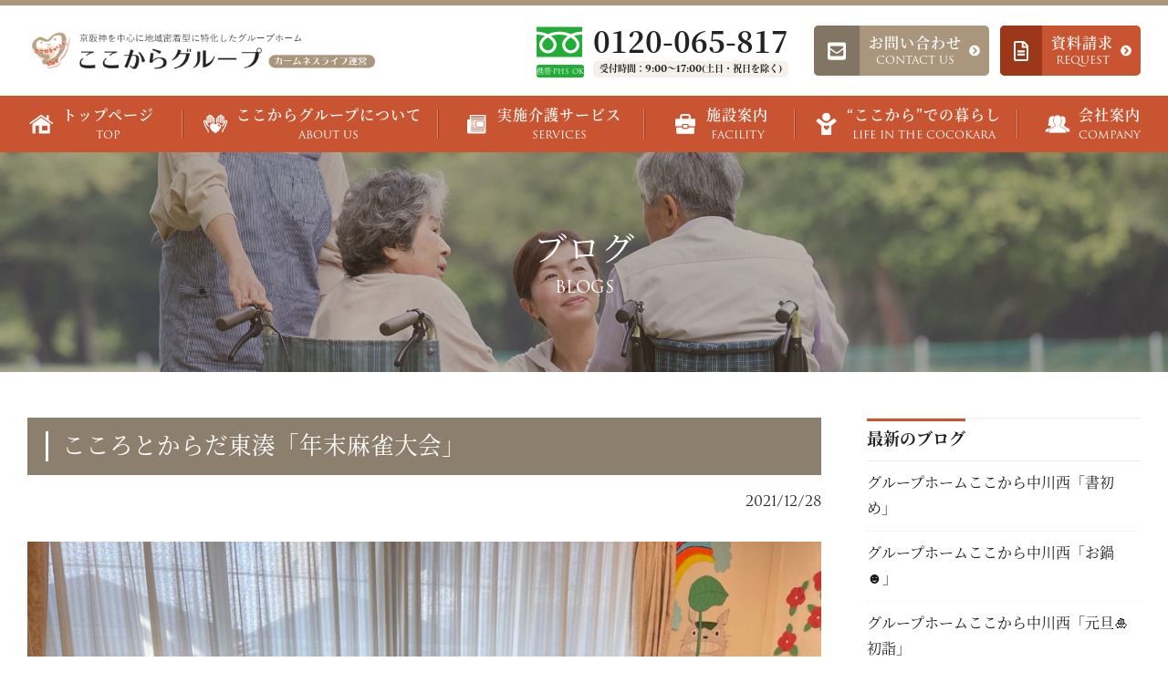

--- FILE ---
content_type: text/html; charset=UTF-8
request_url: http://cocokaragp.com/3026/
body_size: 13248
content:
<!DOCTYPE html>
<html lang="ja">

<head>
    <meta charset="UTF-8">
    <meta http-equiv="X-UA-Compatible" content="IE=edge" />
    <title>こころとからだ東湊「年末麻雀大会」 | 京阪神を中心に認知症専門特化・地域密着・小規模のグループホームを展開｜ここからグループ　カームネスライフ</title>
    <meta name="format-detection" content="telephone=no, email=no, address=no">
    <meta name="viewport" content="width=device-width, initial-scale=1.0">
    <meta name="keywords" content="通いあい、信じあえる「こころ」と、すこやかな「からだ」を大切に、みなさまが集う家＝ホームをめざして。">
    <meta name="description" content="「ここからグループ」は、グループホームをはじめとする各種介護施設を展開しています。京阪神を中心にした皆さまのお近くに、ご安心いただける場所づくりを進めています。">
    <script>
    (function(d) {
        var config = {
                kitId: 'kae4rac',
                scriptTimeout: 3000,
                async: true
            },
            h = d.documentElement,
            t = setTimeout(function() {
                h.className = h.className.replace(/\bwf-loading\b/g, "") + " wf-inactive";
            }, config.scriptTimeout),
            tk = d.createElement("script"),
            f = false,
            s = d.getElementsByTagName("script")[0],
            a;
        h.className += " wf-loading";
        tk.src = 'https://use.typekit.net/' + config.kitId + '.js';
        tk.async = true;
        tk.onload = tk.onreadystatechange = function() {
            a = this.readyState;
            if (f || a && a != "complete" && a != "loaded") return;
            f = true;
            clearTimeout(t);
            try {
                Typekit.load(config)
            } catch (e) {}
        };
        s.parentNode.insertBefore(tk, s)
    })(document);
    </script>
    <meta name='robots' content='max-image-preview:large' />
<link rel="alternate" title="oEmbed (JSON)" type="application/json+oembed" href="http://cocokaragp.com/wp-json/oembed/1.0/embed?url=http%3A%2F%2Fcocokaragp.com%2F3026%2F" />
<link rel="alternate" title="oEmbed (XML)" type="text/xml+oembed" href="http://cocokaragp.com/wp-json/oembed/1.0/embed?url=http%3A%2F%2Fcocokaragp.com%2F3026%2F&#038;format=xml" />
<style id='wp-img-auto-sizes-contain-inline-css' type='text/css'>
img:is([sizes=auto i],[sizes^="auto," i]){contain-intrinsic-size:3000px 1500px}
/*# sourceURL=wp-img-auto-sizes-contain-inline-css */
</style>
<style id='wp-block-library-inline-css' type='text/css'>
:root{--wp-block-synced-color:#7a00df;--wp-block-synced-color--rgb:122,0,223;--wp-bound-block-color:var(--wp-block-synced-color);--wp-editor-canvas-background:#ddd;--wp-admin-theme-color:#007cba;--wp-admin-theme-color--rgb:0,124,186;--wp-admin-theme-color-darker-10:#006ba1;--wp-admin-theme-color-darker-10--rgb:0,107,160.5;--wp-admin-theme-color-darker-20:#005a87;--wp-admin-theme-color-darker-20--rgb:0,90,135;--wp-admin-border-width-focus:2px}@media (min-resolution:192dpi){:root{--wp-admin-border-width-focus:1.5px}}.wp-element-button{cursor:pointer}:root .has-very-light-gray-background-color{background-color:#eee}:root .has-very-dark-gray-background-color{background-color:#313131}:root .has-very-light-gray-color{color:#eee}:root .has-very-dark-gray-color{color:#313131}:root .has-vivid-green-cyan-to-vivid-cyan-blue-gradient-background{background:linear-gradient(135deg,#00d084,#0693e3)}:root .has-purple-crush-gradient-background{background:linear-gradient(135deg,#34e2e4,#4721fb 50%,#ab1dfe)}:root .has-hazy-dawn-gradient-background{background:linear-gradient(135deg,#faaca8,#dad0ec)}:root .has-subdued-olive-gradient-background{background:linear-gradient(135deg,#fafae1,#67a671)}:root .has-atomic-cream-gradient-background{background:linear-gradient(135deg,#fdd79a,#004a59)}:root .has-nightshade-gradient-background{background:linear-gradient(135deg,#330968,#31cdcf)}:root .has-midnight-gradient-background{background:linear-gradient(135deg,#020381,#2874fc)}:root{--wp--preset--font-size--normal:16px;--wp--preset--font-size--huge:42px}.has-regular-font-size{font-size:1em}.has-larger-font-size{font-size:2.625em}.has-normal-font-size{font-size:var(--wp--preset--font-size--normal)}.has-huge-font-size{font-size:var(--wp--preset--font-size--huge)}.has-text-align-center{text-align:center}.has-text-align-left{text-align:left}.has-text-align-right{text-align:right}.has-fit-text{white-space:nowrap!important}#end-resizable-editor-section{display:none}.aligncenter{clear:both}.items-justified-left{justify-content:flex-start}.items-justified-center{justify-content:center}.items-justified-right{justify-content:flex-end}.items-justified-space-between{justify-content:space-between}.screen-reader-text{border:0;clip-path:inset(50%);height:1px;margin:-1px;overflow:hidden;padding:0;position:absolute;width:1px;word-wrap:normal!important}.screen-reader-text:focus{background-color:#ddd;clip-path:none;color:#444;display:block;font-size:1em;height:auto;left:5px;line-height:normal;padding:15px 23px 14px;text-decoration:none;top:5px;width:auto;z-index:100000}html :where(.has-border-color){border-style:solid}html :where([style*=border-top-color]){border-top-style:solid}html :where([style*=border-right-color]){border-right-style:solid}html :where([style*=border-bottom-color]){border-bottom-style:solid}html :where([style*=border-left-color]){border-left-style:solid}html :where([style*=border-width]){border-style:solid}html :where([style*=border-top-width]){border-top-style:solid}html :where([style*=border-right-width]){border-right-style:solid}html :where([style*=border-bottom-width]){border-bottom-style:solid}html :where([style*=border-left-width]){border-left-style:solid}html :where(img[class*=wp-image-]){height:auto;max-width:100%}:where(figure){margin:0 0 1em}html :where(.is-position-sticky){--wp-admin--admin-bar--position-offset:var(--wp-admin--admin-bar--height,0px)}@media screen and (max-width:600px){html :where(.is-position-sticky){--wp-admin--admin-bar--position-offset:0px}}

/*# sourceURL=wp-block-library-inline-css */
</style><style id='wp-block-image-inline-css' type='text/css'>
.wp-block-image>a,.wp-block-image>figure>a{display:inline-block}.wp-block-image img{box-sizing:border-box;height:auto;max-width:100%;vertical-align:bottom}@media not (prefers-reduced-motion){.wp-block-image img.hide{visibility:hidden}.wp-block-image img.show{animation:show-content-image .4s}}.wp-block-image[style*=border-radius] img,.wp-block-image[style*=border-radius]>a{border-radius:inherit}.wp-block-image.has-custom-border img{box-sizing:border-box}.wp-block-image.aligncenter{text-align:center}.wp-block-image.alignfull>a,.wp-block-image.alignwide>a{width:100%}.wp-block-image.alignfull img,.wp-block-image.alignwide img{height:auto;width:100%}.wp-block-image .aligncenter,.wp-block-image .alignleft,.wp-block-image .alignright,.wp-block-image.aligncenter,.wp-block-image.alignleft,.wp-block-image.alignright{display:table}.wp-block-image .aligncenter>figcaption,.wp-block-image .alignleft>figcaption,.wp-block-image .alignright>figcaption,.wp-block-image.aligncenter>figcaption,.wp-block-image.alignleft>figcaption,.wp-block-image.alignright>figcaption{caption-side:bottom;display:table-caption}.wp-block-image .alignleft{float:left;margin:.5em 1em .5em 0}.wp-block-image .alignright{float:right;margin:.5em 0 .5em 1em}.wp-block-image .aligncenter{margin-left:auto;margin-right:auto}.wp-block-image :where(figcaption){margin-bottom:1em;margin-top:.5em}.wp-block-image.is-style-circle-mask img{border-radius:9999px}@supports ((-webkit-mask-image:none) or (mask-image:none)) or (-webkit-mask-image:none){.wp-block-image.is-style-circle-mask img{border-radius:0;-webkit-mask-image:url('data:image/svg+xml;utf8,<svg viewBox="0 0 100 100" xmlns="http://www.w3.org/2000/svg"><circle cx="50" cy="50" r="50"/></svg>');mask-image:url('data:image/svg+xml;utf8,<svg viewBox="0 0 100 100" xmlns="http://www.w3.org/2000/svg"><circle cx="50" cy="50" r="50"/></svg>');mask-mode:alpha;-webkit-mask-position:center;mask-position:center;-webkit-mask-repeat:no-repeat;mask-repeat:no-repeat;-webkit-mask-size:contain;mask-size:contain}}:root :where(.wp-block-image.is-style-rounded img,.wp-block-image .is-style-rounded img){border-radius:9999px}.wp-block-image figure{margin:0}.wp-lightbox-container{display:flex;flex-direction:column;position:relative}.wp-lightbox-container img{cursor:zoom-in}.wp-lightbox-container img:hover+button{opacity:1}.wp-lightbox-container button{align-items:center;backdrop-filter:blur(16px) saturate(180%);background-color:#5a5a5a40;border:none;border-radius:4px;cursor:zoom-in;display:flex;height:20px;justify-content:center;opacity:0;padding:0;position:absolute;right:16px;text-align:center;top:16px;width:20px;z-index:100}@media not (prefers-reduced-motion){.wp-lightbox-container button{transition:opacity .2s ease}}.wp-lightbox-container button:focus-visible{outline:3px auto #5a5a5a40;outline:3px auto -webkit-focus-ring-color;outline-offset:3px}.wp-lightbox-container button:hover{cursor:pointer;opacity:1}.wp-lightbox-container button:focus{opacity:1}.wp-lightbox-container button:focus,.wp-lightbox-container button:hover,.wp-lightbox-container button:not(:hover):not(:active):not(.has-background){background-color:#5a5a5a40;border:none}.wp-lightbox-overlay{box-sizing:border-box;cursor:zoom-out;height:100vh;left:0;overflow:hidden;position:fixed;top:0;visibility:hidden;width:100%;z-index:100000}.wp-lightbox-overlay .close-button{align-items:center;cursor:pointer;display:flex;justify-content:center;min-height:40px;min-width:40px;padding:0;position:absolute;right:calc(env(safe-area-inset-right) + 16px);top:calc(env(safe-area-inset-top) + 16px);z-index:5000000}.wp-lightbox-overlay .close-button:focus,.wp-lightbox-overlay .close-button:hover,.wp-lightbox-overlay .close-button:not(:hover):not(:active):not(.has-background){background:none;border:none}.wp-lightbox-overlay .lightbox-image-container{height:var(--wp--lightbox-container-height);left:50%;overflow:hidden;position:absolute;top:50%;transform:translate(-50%,-50%);transform-origin:top left;width:var(--wp--lightbox-container-width);z-index:9999999999}.wp-lightbox-overlay .wp-block-image{align-items:center;box-sizing:border-box;display:flex;height:100%;justify-content:center;margin:0;position:relative;transform-origin:0 0;width:100%;z-index:3000000}.wp-lightbox-overlay .wp-block-image img{height:var(--wp--lightbox-image-height);min-height:var(--wp--lightbox-image-height);min-width:var(--wp--lightbox-image-width);width:var(--wp--lightbox-image-width)}.wp-lightbox-overlay .wp-block-image figcaption{display:none}.wp-lightbox-overlay button{background:none;border:none}.wp-lightbox-overlay .scrim{background-color:#fff;height:100%;opacity:.9;position:absolute;width:100%;z-index:2000000}.wp-lightbox-overlay.active{visibility:visible}@media not (prefers-reduced-motion){.wp-lightbox-overlay.active{animation:turn-on-visibility .25s both}.wp-lightbox-overlay.active img{animation:turn-on-visibility .35s both}.wp-lightbox-overlay.show-closing-animation:not(.active){animation:turn-off-visibility .35s both}.wp-lightbox-overlay.show-closing-animation:not(.active) img{animation:turn-off-visibility .25s both}.wp-lightbox-overlay.zoom.active{animation:none;opacity:1;visibility:visible}.wp-lightbox-overlay.zoom.active .lightbox-image-container{animation:lightbox-zoom-in .4s}.wp-lightbox-overlay.zoom.active .lightbox-image-container img{animation:none}.wp-lightbox-overlay.zoom.active .scrim{animation:turn-on-visibility .4s forwards}.wp-lightbox-overlay.zoom.show-closing-animation:not(.active){animation:none}.wp-lightbox-overlay.zoom.show-closing-animation:not(.active) .lightbox-image-container{animation:lightbox-zoom-out .4s}.wp-lightbox-overlay.zoom.show-closing-animation:not(.active) .lightbox-image-container img{animation:none}.wp-lightbox-overlay.zoom.show-closing-animation:not(.active) .scrim{animation:turn-off-visibility .4s forwards}}@keyframes show-content-image{0%{visibility:hidden}99%{visibility:hidden}to{visibility:visible}}@keyframes turn-on-visibility{0%{opacity:0}to{opacity:1}}@keyframes turn-off-visibility{0%{opacity:1;visibility:visible}99%{opacity:0;visibility:visible}to{opacity:0;visibility:hidden}}@keyframes lightbox-zoom-in{0%{transform:translate(calc((-100vw + var(--wp--lightbox-scrollbar-width))/2 + var(--wp--lightbox-initial-left-position)),calc(-50vh + var(--wp--lightbox-initial-top-position))) scale(var(--wp--lightbox-scale))}to{transform:translate(-50%,-50%) scale(1)}}@keyframes lightbox-zoom-out{0%{transform:translate(-50%,-50%) scale(1);visibility:visible}99%{visibility:visible}to{transform:translate(calc((-100vw + var(--wp--lightbox-scrollbar-width))/2 + var(--wp--lightbox-initial-left-position)),calc(-50vh + var(--wp--lightbox-initial-top-position))) scale(var(--wp--lightbox-scale));visibility:hidden}}
/*# sourceURL=http://cocokaragp.com/wp-includes/blocks/image/style.min.css */
</style>
<style id='wp-block-paragraph-inline-css' type='text/css'>
.is-small-text{font-size:.875em}.is-regular-text{font-size:1em}.is-large-text{font-size:2.25em}.is-larger-text{font-size:3em}.has-drop-cap:not(:focus):first-letter{float:left;font-size:8.4em;font-style:normal;font-weight:100;line-height:.68;margin:.05em .1em 0 0;text-transform:uppercase}body.rtl .has-drop-cap:not(:focus):first-letter{float:none;margin-left:.1em}p.has-drop-cap.has-background{overflow:hidden}:root :where(p.has-background){padding:1.25em 2.375em}:where(p.has-text-color:not(.has-link-color)) a{color:inherit}p.has-text-align-left[style*="writing-mode:vertical-lr"],p.has-text-align-right[style*="writing-mode:vertical-rl"]{rotate:180deg}
/*# sourceURL=http://cocokaragp.com/wp-includes/blocks/paragraph/style.min.css */
</style>
<style id='global-styles-inline-css' type='text/css'>
:root{--wp--preset--aspect-ratio--square: 1;--wp--preset--aspect-ratio--4-3: 4/3;--wp--preset--aspect-ratio--3-4: 3/4;--wp--preset--aspect-ratio--3-2: 3/2;--wp--preset--aspect-ratio--2-3: 2/3;--wp--preset--aspect-ratio--16-9: 16/9;--wp--preset--aspect-ratio--9-16: 9/16;--wp--preset--color--black: #000000;--wp--preset--color--cyan-bluish-gray: #abb8c3;--wp--preset--color--white: #ffffff;--wp--preset--color--pale-pink: #f78da7;--wp--preset--color--vivid-red: #cf2e2e;--wp--preset--color--luminous-vivid-orange: #ff6900;--wp--preset--color--luminous-vivid-amber: #fcb900;--wp--preset--color--light-green-cyan: #7bdcb5;--wp--preset--color--vivid-green-cyan: #00d084;--wp--preset--color--pale-cyan-blue: #8ed1fc;--wp--preset--color--vivid-cyan-blue: #0693e3;--wp--preset--color--vivid-purple: #9b51e0;--wp--preset--gradient--vivid-cyan-blue-to-vivid-purple: linear-gradient(135deg,rgb(6,147,227) 0%,rgb(155,81,224) 100%);--wp--preset--gradient--light-green-cyan-to-vivid-green-cyan: linear-gradient(135deg,rgb(122,220,180) 0%,rgb(0,208,130) 100%);--wp--preset--gradient--luminous-vivid-amber-to-luminous-vivid-orange: linear-gradient(135deg,rgb(252,185,0) 0%,rgb(255,105,0) 100%);--wp--preset--gradient--luminous-vivid-orange-to-vivid-red: linear-gradient(135deg,rgb(255,105,0) 0%,rgb(207,46,46) 100%);--wp--preset--gradient--very-light-gray-to-cyan-bluish-gray: linear-gradient(135deg,rgb(238,238,238) 0%,rgb(169,184,195) 100%);--wp--preset--gradient--cool-to-warm-spectrum: linear-gradient(135deg,rgb(74,234,220) 0%,rgb(151,120,209) 20%,rgb(207,42,186) 40%,rgb(238,44,130) 60%,rgb(251,105,98) 80%,rgb(254,248,76) 100%);--wp--preset--gradient--blush-light-purple: linear-gradient(135deg,rgb(255,206,236) 0%,rgb(152,150,240) 100%);--wp--preset--gradient--blush-bordeaux: linear-gradient(135deg,rgb(254,205,165) 0%,rgb(254,45,45) 50%,rgb(107,0,62) 100%);--wp--preset--gradient--luminous-dusk: linear-gradient(135deg,rgb(255,203,112) 0%,rgb(199,81,192) 50%,rgb(65,88,208) 100%);--wp--preset--gradient--pale-ocean: linear-gradient(135deg,rgb(255,245,203) 0%,rgb(182,227,212) 50%,rgb(51,167,181) 100%);--wp--preset--gradient--electric-grass: linear-gradient(135deg,rgb(202,248,128) 0%,rgb(113,206,126) 100%);--wp--preset--gradient--midnight: linear-gradient(135deg,rgb(2,3,129) 0%,rgb(40,116,252) 100%);--wp--preset--font-size--small: 13px;--wp--preset--font-size--medium: 20px;--wp--preset--font-size--large: 36px;--wp--preset--font-size--x-large: 42px;--wp--preset--spacing--20: 0.44rem;--wp--preset--spacing--30: 0.67rem;--wp--preset--spacing--40: 1rem;--wp--preset--spacing--50: 1.5rem;--wp--preset--spacing--60: 2.25rem;--wp--preset--spacing--70: 3.38rem;--wp--preset--spacing--80: 5.06rem;--wp--preset--shadow--natural: 6px 6px 9px rgba(0, 0, 0, 0.2);--wp--preset--shadow--deep: 12px 12px 50px rgba(0, 0, 0, 0.4);--wp--preset--shadow--sharp: 6px 6px 0px rgba(0, 0, 0, 0.2);--wp--preset--shadow--outlined: 6px 6px 0px -3px rgb(255, 255, 255), 6px 6px rgb(0, 0, 0);--wp--preset--shadow--crisp: 6px 6px 0px rgb(0, 0, 0);}:where(.is-layout-flex){gap: 0.5em;}:where(.is-layout-grid){gap: 0.5em;}body .is-layout-flex{display: flex;}.is-layout-flex{flex-wrap: wrap;align-items: center;}.is-layout-flex > :is(*, div){margin: 0;}body .is-layout-grid{display: grid;}.is-layout-grid > :is(*, div){margin: 0;}:where(.wp-block-columns.is-layout-flex){gap: 2em;}:where(.wp-block-columns.is-layout-grid){gap: 2em;}:where(.wp-block-post-template.is-layout-flex){gap: 1.25em;}:where(.wp-block-post-template.is-layout-grid){gap: 1.25em;}.has-black-color{color: var(--wp--preset--color--black) !important;}.has-cyan-bluish-gray-color{color: var(--wp--preset--color--cyan-bluish-gray) !important;}.has-white-color{color: var(--wp--preset--color--white) !important;}.has-pale-pink-color{color: var(--wp--preset--color--pale-pink) !important;}.has-vivid-red-color{color: var(--wp--preset--color--vivid-red) !important;}.has-luminous-vivid-orange-color{color: var(--wp--preset--color--luminous-vivid-orange) !important;}.has-luminous-vivid-amber-color{color: var(--wp--preset--color--luminous-vivid-amber) !important;}.has-light-green-cyan-color{color: var(--wp--preset--color--light-green-cyan) !important;}.has-vivid-green-cyan-color{color: var(--wp--preset--color--vivid-green-cyan) !important;}.has-pale-cyan-blue-color{color: var(--wp--preset--color--pale-cyan-blue) !important;}.has-vivid-cyan-blue-color{color: var(--wp--preset--color--vivid-cyan-blue) !important;}.has-vivid-purple-color{color: var(--wp--preset--color--vivid-purple) !important;}.has-black-background-color{background-color: var(--wp--preset--color--black) !important;}.has-cyan-bluish-gray-background-color{background-color: var(--wp--preset--color--cyan-bluish-gray) !important;}.has-white-background-color{background-color: var(--wp--preset--color--white) !important;}.has-pale-pink-background-color{background-color: var(--wp--preset--color--pale-pink) !important;}.has-vivid-red-background-color{background-color: var(--wp--preset--color--vivid-red) !important;}.has-luminous-vivid-orange-background-color{background-color: var(--wp--preset--color--luminous-vivid-orange) !important;}.has-luminous-vivid-amber-background-color{background-color: var(--wp--preset--color--luminous-vivid-amber) !important;}.has-light-green-cyan-background-color{background-color: var(--wp--preset--color--light-green-cyan) !important;}.has-vivid-green-cyan-background-color{background-color: var(--wp--preset--color--vivid-green-cyan) !important;}.has-pale-cyan-blue-background-color{background-color: var(--wp--preset--color--pale-cyan-blue) !important;}.has-vivid-cyan-blue-background-color{background-color: var(--wp--preset--color--vivid-cyan-blue) !important;}.has-vivid-purple-background-color{background-color: var(--wp--preset--color--vivid-purple) !important;}.has-black-border-color{border-color: var(--wp--preset--color--black) !important;}.has-cyan-bluish-gray-border-color{border-color: var(--wp--preset--color--cyan-bluish-gray) !important;}.has-white-border-color{border-color: var(--wp--preset--color--white) !important;}.has-pale-pink-border-color{border-color: var(--wp--preset--color--pale-pink) !important;}.has-vivid-red-border-color{border-color: var(--wp--preset--color--vivid-red) !important;}.has-luminous-vivid-orange-border-color{border-color: var(--wp--preset--color--luminous-vivid-orange) !important;}.has-luminous-vivid-amber-border-color{border-color: var(--wp--preset--color--luminous-vivid-amber) !important;}.has-light-green-cyan-border-color{border-color: var(--wp--preset--color--light-green-cyan) !important;}.has-vivid-green-cyan-border-color{border-color: var(--wp--preset--color--vivid-green-cyan) !important;}.has-pale-cyan-blue-border-color{border-color: var(--wp--preset--color--pale-cyan-blue) !important;}.has-vivid-cyan-blue-border-color{border-color: var(--wp--preset--color--vivid-cyan-blue) !important;}.has-vivid-purple-border-color{border-color: var(--wp--preset--color--vivid-purple) !important;}.has-vivid-cyan-blue-to-vivid-purple-gradient-background{background: var(--wp--preset--gradient--vivid-cyan-blue-to-vivid-purple) !important;}.has-light-green-cyan-to-vivid-green-cyan-gradient-background{background: var(--wp--preset--gradient--light-green-cyan-to-vivid-green-cyan) !important;}.has-luminous-vivid-amber-to-luminous-vivid-orange-gradient-background{background: var(--wp--preset--gradient--luminous-vivid-amber-to-luminous-vivid-orange) !important;}.has-luminous-vivid-orange-to-vivid-red-gradient-background{background: var(--wp--preset--gradient--luminous-vivid-orange-to-vivid-red) !important;}.has-very-light-gray-to-cyan-bluish-gray-gradient-background{background: var(--wp--preset--gradient--very-light-gray-to-cyan-bluish-gray) !important;}.has-cool-to-warm-spectrum-gradient-background{background: var(--wp--preset--gradient--cool-to-warm-spectrum) !important;}.has-blush-light-purple-gradient-background{background: var(--wp--preset--gradient--blush-light-purple) !important;}.has-blush-bordeaux-gradient-background{background: var(--wp--preset--gradient--blush-bordeaux) !important;}.has-luminous-dusk-gradient-background{background: var(--wp--preset--gradient--luminous-dusk) !important;}.has-pale-ocean-gradient-background{background: var(--wp--preset--gradient--pale-ocean) !important;}.has-electric-grass-gradient-background{background: var(--wp--preset--gradient--electric-grass) !important;}.has-midnight-gradient-background{background: var(--wp--preset--gradient--midnight) !important;}.has-small-font-size{font-size: var(--wp--preset--font-size--small) !important;}.has-medium-font-size{font-size: var(--wp--preset--font-size--medium) !important;}.has-large-font-size{font-size: var(--wp--preset--font-size--large) !important;}.has-x-large-font-size{font-size: var(--wp--preset--font-size--x-large) !important;}
/*# sourceURL=global-styles-inline-css */
</style>

<style id='classic-theme-styles-inline-css' type='text/css'>
/*! This file is auto-generated */
.wp-block-button__link{color:#fff;background-color:#32373c;border-radius:9999px;box-shadow:none;text-decoration:none;padding:calc(.667em + 2px) calc(1.333em + 2px);font-size:1.125em}.wp-block-file__button{background:#32373c;color:#fff;text-decoration:none}
/*# sourceURL=/wp-includes/css/classic-themes.min.css */
</style>
<link rel='stylesheet' id='index-style-css' href='http://cocokaragp.com/wp-content/themes/cocokara-2020/style.css?ver=20260125193935' type='text/css' media='all' />
<script type="text/javascript" src="http://cocokaragp.com/wp-content/themes/cocokara-2020/js/jquery-3.4.1.min.js?ver=3.4.1" id="jquery-lib-js"></script>
<link rel="canonical" href="http://cocokaragp.com/3026/" />
<link rel="icon" href="http://cocokaragp.com/wp-content/uploads/2020/05/cropped-favicon-32x32.png" sizes="32x32" />
<link rel="icon" href="http://cocokaragp.com/wp-content/uploads/2020/05/cropped-favicon-192x192.png" sizes="192x192" />
<link rel="apple-touch-icon" href="http://cocokaragp.com/wp-content/uploads/2020/05/cropped-favicon-180x180.png" />
<meta name="msapplication-TileImage" content="http://cocokaragp.com/wp-content/uploads/2020/05/cropped-favicon-270x270.png" />
</head>

<body class="wp-singular post-template-default single single-post postid-3026 single-format-standard wp-theme-cocokara-2020">
    <input type="checkbox" id="menu-status" name="menu-status" class="menu-status">
    <div class="header">
        <div class="hr"></div>
        <div class="inner">
            <header>
                <div class="logo"><a href="http://cocokaragp.com">
                        <picture>
                            <source media="(max-width:1000px)"
                                srcset="http://cocokaragp.com/wp-content/themes/cocokara-2020/img/logo-sp.png"><img
                                src="http://cocokaragp.com/wp-content/themes/cocokara-2020/img/logo-pc.png"
                                alt="京阪神を中心に認知症専門特化・地域密着・小規模のグループホームを展開｜ここからグループ　カームネスライフ">
                        </picture>
                    </a></div>
                <nav class="special_navs">
                    <ul class="freeline">
                        <li><a href="tel:0120-065-817">
                                <div class="icon"><svg xmlns="http://www.w3.org/2000/svg"
                                        viewBox="0 225.656 595.281 390.578">
                                        <path fill="#23ac38" d="M0,225.656v60.896c46.856,0.071,90.417,9.071,128.043,23.932c7.048,2.785,13.884,5.773,20.505,8.956
		c15.061-7.239,31.274-13.483,48.462-18.57c30.83-9.09,64.772-14.318,100.628-14.318c47.069,0,90.823,9.018,128.596,23.932
		c7.048,2.785,13.888,5.773,20.499,8.956c15.066-7.239,31.279-13.483,48.467-18.57c30.675-9.036,64.427-14.266,100.082-14.318
		v-60.896H0z" />
                                        <path fill="#23ac38" d="M372.736,456.583c0.01,15.385,4.643,29.508,12.626,41.355c7.981,11.818,19.32,21.23,32.572,26.824
		c8.846,3.742,18.53,5.807,28.798,5.816c15.396-0.02,29.527-4.643,41.36-12.629c11.821-7.988,21.23-19.318,26.833-32.578
		c3.736-8.842,5.803-18.525,5.808-28.789c0-7.338-1.528-15.119-4.754-23.266c-3.215-8.146-8.133-16.649-14.724-25.098
		c-12.554-16.15-31.208-32.062-54.527-45.447c-17.876,10.281-33.036,22.003-44.771,34.232c-12.5,12.975-21.073,26.459-25.48,39.008
		C373.946,443.205,372.736,450.054,372.736,456.583z" />
                                        <path fill="#23ac38" d="M519.166,370.402c15.52,16.169,27.309,33.912,34.011,52.846c3.811,10.807,5.924,22.021,5.924,33.336
		c0.014,23.193-7.088,44.912-19.201,62.824c-12.109,17.932-29.229,32.152-49.423,40.699c-13.452,5.693-28.278,8.84-43.743,8.84
		c-23.203,0-44.933-7.088-62.845-19.211c-17.92-12.113-32.142-29.225-40.684-49.414c-5.696-13.457-8.846-28.283-8.841-43.738
		c0-16.979,4.745-33.672,12.887-49.264c8.155-15.626,19.71-30.292,33.939-43.739c7.399-6.974,15.537-13.616,24.327-19.904
		c-5.873-2.152-11.904-4.171-18.099-6.004c-27.339-8.057-57.671-12.752-89.782-12.752c-39.387-0.019-76.104,7.079-107.894,18.747
		c11.615,8.29,22.088,17.253,31.238,26.735c15.511,16.169,27.304,33.912,34.005,52.846c3.816,10.807,5.929,22.021,5.929,33.336
		c0.005,23.193-7.088,44.912-19.206,62.824c-12.113,17.932-29.229,32.152-49.417,40.699c-13.457,5.693-28.283,8.84-43.744,8.84
		c-23.208,0-44.932-7.088-62.844-19.211c-17.925-12.113-32.146-29.225-40.688-49.414c-5.697-13.457-8.841-28.283-8.836-43.738
		c0-16.979,4.74-33.672,12.877-49.264c8.16-15.626,19.714-30.292,33.949-43.739c7.394-6.974,15.531-13.616,24.323-19.904
		c-5.879-2.152-11.9-4.171-18.099-6.004C62.047,329.668,31.91,324.973,0,324.92v291.314H595.28V324.92
		c-39.177,0.053-75.702,7.133-107.347,18.747C499.547,351.957,510.02,360.922,519.166,370.402z" />
                                        <path fill="#23ac38" d="M74.547,456.583c0.01,15.385,4.643,29.508,12.625,41.355c7.982,11.818,19.321,21.23,32.578,26.824
		c8.841,3.742,18.525,5.807,28.798,5.816c15.387-0.02,29.522-4.643,41.355-12.629c11.824-7.988,21.23-19.318,26.832-32.578
		c3.74-8.842,5.808-18.525,5.813-28.789c0-7.338-1.539-15.119-4.755-23.266c-3.219-8.146-8.137-16.649-14.723-25.098
		c-12.559-16.15-31.217-32.062-54.532-45.447c-17.877,10.281-33.035,22.003-44.767,34.232c-12.5,12.975-21.073,26.459-25.479,39.008
		C75.757,443.205,74.547,450.054,74.547,456.583z" />
                                    </svg>
                                    <span>携帯·PHS OK</span>
                                </div>
                                <div class="title"><strong>0120-065-817</strong>
                                    <p>受付時間：9:00～17:00(土日・祝日を除く)</p>
                                </div>
                            </a></li>
                    </ul>
                    <ul class="links">
                        <li><a href="http://cocokaragp.com/contact-us/">
                                <div class="icon"><i class="fas fa-envelope-square"></i></div>
                                <div class="title"><span class="jp">お問い合わせ</span><span class="en">contact us</span>
                                </div>
                                <div class="arrow"><i class="fas fa-chevron-circle-right"></i></div>
                            </a></li>
                        <li><a href="http://cocokaragp.com/request/">
                                <div class="icon"><i class="far fa-file-alt"></i></div>
                                <div class="title"><span class="jp">資料請求</span><span class="en">request</span></div>
                                <div class="arrow"><i class="fas fa-chevron-circle-right"></i></div>
                            </a></li>
                    </ul>
                </nav>
                <div class="sp_tel"><a href="tel:0120-065-817"><i class="fas fa-phone-alt"></i></a></div>
                <label for="menu-status" id="hamburger"><i class="icon-bar"></i><i class="icon-bar"></i><i
                        class="icon-bar"></i></label>
            </header>
            <div class="header_nav">
                <nav class="main_nav"><ul id="menu-main-menu" class="topmenu"><li id="menu-item-19" class="menu-item menu-item-type-custom menu-item-object-custom menu-item-home menu-item-19"><a href="http://cocokaragp.com/"><div><span class="jp">トップページ </span><span class="en">top</span></div></a></li>
<li id="menu-item-20" class="menu-item menu-item-type-post_type menu-item-object-page menu-item-20"><a href="http://cocokaragp.com/about-us/"><div><span class="jp">ここからグループについて</span><span class="en">about us</span></div></a></li>
<li id="menu-item-21" class="menu-item menu-item-type-post_type menu-item-object-page menu-item-21"><a href="http://cocokaragp.com/services/"><div><span class="jp">実施介護サービス</span><span class="en">SERVICEs</span></div></a></li>
<li id="menu-item-22" class="menu-item menu-item-type-custom menu-item-object-custom menu-item-22"><a href="http://cocokaragp.com/facility/"><div><span class="jp"> 施設案内</span><span class="en">facility</span></div></a></li>
<li id="menu-item-23" class="menu-item menu-item-type-post_type menu-item-object-page menu-item-23"><a href="http://cocokaragp.com/life-in-the-cocokara/"><div><span class="jp">&#8220;ここから&#8221;での暮らし</span><span class="en">life in the cocokara</span></div></a></li>
<li id="menu-item-24" class="menu-item menu-item-type-post_type menu-item-object-page menu-item-24"><a href="http://cocokaragp.com/company/"><div><span class="jp">会社案内</span><span class="en">company</span></div></a></li>
</ul></nav>            </div>
        </div>
    </div>
    <div class="page-featured">
    <div class="bg hasbg">
        <picture>
            <source media="(max-width:750px)"
                srcset="http://cocokaragp.com/wp-content/uploads/2020/06/news-1024x160.jpg">
            <img width="2560" height="400" src="http://cocokaragp.com/wp-content/uploads/2020/06/news.jpg">
        </picture>
    </div>
    <div class="inner">
        <hgroup class="page-ttl">
            <h1>ブログ</h1>
            <h2>blogs</h2>
        </hgroup>
    </div>
</div>
<div class="inner">
    <div class="has_sidebar">
        <div class="single-main">
                        <div class="part_ttl">
                <hgroup><h4>こころとからだ東湊「年末麻雀大会」</h4><hgroup>
            </div>
            <div class="single-pubtime">
                2021/12/28            </div>
            <div class="single-para">
                
<figure class="wp-block-image size-large"><img fetchpriority="high" decoding="async" width="1024" height="768" src="http://cocokaragp.com/wp-content/uploads/2021/12/001-2-1024x768.jpg" alt="" class="wp-image-3027" srcset="http://cocokaragp.com/wp-content/uploads/2021/12/001-2-1024x768.jpg 1024w, http://cocokaragp.com/wp-content/uploads/2021/12/001-2-300x225.jpg 300w, http://cocokaragp.com/wp-content/uploads/2021/12/001-2-768x576.jpg 768w, http://cocokaragp.com/wp-content/uploads/2021/12/001-2-1536x1152.jpg 1536w, http://cocokaragp.com/wp-content/uploads/2021/12/001-2-2048x1536.jpg 2048w" sizes="(max-width: 1024px) 100vw, 1024px" /></figure>



<figure class="wp-block-image size-large"><img decoding="async" width="768" height="1024" src="http://cocokaragp.com/wp-content/uploads/2021/12/003-4-768x1024.jpg" alt="" class="wp-image-3028" srcset="http://cocokaragp.com/wp-content/uploads/2021/12/003-4-768x1024.jpg 768w, http://cocokaragp.com/wp-content/uploads/2021/12/003-4-225x300.jpg 225w, http://cocokaragp.com/wp-content/uploads/2021/12/003-4-1152x1536.jpg 1152w, http://cocokaragp.com/wp-content/uploads/2021/12/003-4-1536x2048.jpg 1536w, http://cocokaragp.com/wp-content/uploads/2021/12/003-4-scaled.jpg 1920w" sizes="(max-width: 768px) 100vw, 768px" /></figure>



<figure class="wp-block-image size-large"><img decoding="async" width="768" height="1024" src="http://cocokaragp.com/wp-content/uploads/2021/12/004-2-768x1024.jpg" alt="" class="wp-image-3029" srcset="http://cocokaragp.com/wp-content/uploads/2021/12/004-2-768x1024.jpg 768w, http://cocokaragp.com/wp-content/uploads/2021/12/004-2-225x300.jpg 225w, http://cocokaragp.com/wp-content/uploads/2021/12/004-2-1152x1536.jpg 1152w, http://cocokaragp.com/wp-content/uploads/2021/12/004-2-1536x2048.jpg 1536w, http://cocokaragp.com/wp-content/uploads/2021/12/004-2-scaled.jpg 1920w" sizes="(max-width: 768px) 100vw, 768px" /></figure>



<p></p>



<p>麻雀が好きな入居者様と麻雀大会を開催しました。</p>



<p>お二人とも、若いころはよく打っていたと豪語されるだけあって、</p>



<p>打ち筋がとても上手で、白熱した対戦となりました。</p>
            </div>
            <div class="post-link">
                <div class="pre_post">
                    <a href="http://cocokaragp.com/3200/" rel="next">グループホームここから中川西「新年あけましておめでとうございます。」</a>                </div>
                <div class="next-post">
                    <a href="http://cocokaragp.com/3019/" rel="prev">グループホームここから百舌鳥西之町「二人仲良く」</a>                </div>
            </div>
                    </div>
        <aside><div class="item">
    <h3 class="sidebar_ttl">最新のブログ</h3>
    <ul><li><a class="" href="http://cocokaragp.com/12007/">グループホームここから中川西「書初め」</a></li><li><a class="" href="http://cocokaragp.com/12002/">グループホームここから中川西「お鍋☻」</a></li><li><a class="" href="http://cocokaragp.com/11995/">グループホームここから中川西「元旦🎍初詣」</a></li><li><a class="" href="http://cocokaragp.com/11986/">2026年元旦　加島Ⅱ</a></li><li><a class="" href="http://cocokaragp.com/11982/">グループホームここから中川西「2026年✨」</a></li></ul></div>    <div class="item">
        <h3 class="sidebar_ttl">カレンダー</h3>
        <div class="choose-date"><table id="wp-calendar" class="wp-calendar-table">
	<caption>2025年1月</caption>
	<thead>
	<tr>
		<th scope="col" aria-label="月曜日">月</th>
		<th scope="col" aria-label="火曜日">火</th>
		<th scope="col" aria-label="水曜日">水</th>
		<th scope="col" aria-label="木曜日">木</th>
		<th scope="col" aria-label="金曜日">金</th>
		<th scope="col" aria-label="土曜日">土</th>
		<th scope="col" aria-label="日曜日">日</th>
	</tr>
	</thead>
	<tbody>
	<tr>
		<td colspan="2" class="pad">&nbsp;</td><td><a href="http://cocokaragp.com/date/2026/01/01/" aria-label="2025年12月31日 に投稿を公開">1</a></td><td><a href="http://cocokaragp.com/date/2026/01/02/" aria-label="2026年1月1日 に投稿を公開">2</a></td><td>3</td><td>4</td><td>5</td>
	</tr>
	<tr>
		<td>6</td><td>7</td><td>8</td><td>9</td><td>10</td><td>11</td><td>12</td>
	</tr>
	<tr>
		<td>13</td><td>14</td><td>15</td><td>16</td><td>17</td><td>18</td><td>19</td>
	</tr>
	<tr>
		<td>20</td><td>21</td><td>22</td><td>23</td><td>24</td><td id="today">25</td><td>26</td>
	</tr>
	<tr>
		<td>27</td><td>28</td><td>29</td><td>30</td><td>31</td>
		<td class="pad" colspan="2">&nbsp;</td>
	</tr>
	</tbody>
	</table><nav aria-label="前と次の月" class="wp-calendar-nav">
		<span class="wp-calendar-nav-prev"><a href="http://cocokaragp.com/date/2025/12/">&laquo; 12月</a></span>
		<span class="pad">&nbsp;</span>
		<span class="wp-calendar-nav-next">&nbsp;</span>
	</nav><select name=""
                id="archive_year">	<option value='http://cocokaragp.com/date/2026/'> 2026 &nbsp;(5)</option>
	<option value='http://cocokaragp.com/date/2025/'> 2025 &nbsp;(48)</option>
	<option value='http://cocokaragp.com/date/2024/'> 2024 &nbsp;(163)</option>
	<option value='http://cocokaragp.com/date/2023/'> 2023 &nbsp;(502)</option>
	<option value='http://cocokaragp.com/date/2022/'> 2022 &nbsp;(437)</option>
	<option value='http://cocokaragp.com/date/2021/'> 2021 &nbsp;(384)</option>
	<option value='http://cocokaragp.com/date/2020/'> 2020 &nbsp;(35)</option>
</select>
        </div>
    </div>
    <div class="item">
        <h3 class="sidebar_ttl">カテゴリー</h3>
        <ul>            <li><a href="http://cocokaragp.com/topics/%e3%81%93%e3%81%93%e3%81%8b%e3%82%89%e5%a0%ba%e3%81%9f%e3%82%93%e3%81%bd%e3%81%bd%e6%9d%91/">ここから堺たんぽぽ村</a></li>
                        <li><a href="http://cocokaragp.com/topics/%e3%82%b0%e3%83%ab%e3%83%bc%e3%83%97%e3%83%9b%e3%83%bc%e3%83%a0%e3%81%a7%e3%81%ae%e4%b8%80%e6%97%a5/">グループホームでの一日</a></li>
                        <li><a href="http://cocokaragp.com/topics/%e5%b0%8f%e8%a6%8f%e6%a8%a1%e5%a4%9a%e6%a9%9f%e8%83%bd%e5%9e%8b%e5%b1%85%e5%ae%85%e4%bb%8b%e8%ad%b7%e3%81%a7%e3%81%ae%e4%b8%80%e6%97%a5/">小規模多機能型居宅介護での一日</a></li>
                        <li><a href="http://cocokaragp.com/topics/%e3%81%93%e3%81%93%e3%82%8d%e3%81%a8%e3%81%8b%e3%82%89%e3%81%a0%e6%9d%b1%e6%b9%8a/">こころとからだ東湊</a></li>
                        <li><a href="http://cocokaragp.com/topics/%e9%a3%9f%e4%ba%8b/">食事</a></li>
                        <li><a href="http://cocokaragp.com/topics/%e3%81%93%e3%81%93%e3%81%8b%e3%82%89%e6%96%b0%e6%a3%ae%e5%85%ac%e5%9c%92/">ここから新森公園</a></li>
                        <li><a href="http://cocokaragp.com/topics/%e3%81%93%e3%81%93%e3%81%8b%e3%82%89%e8%a5%bf%e6%b7%a1%e8%b7%af/">ここから西淡路</a></li>
                        <li><a href="http://cocokaragp.com/topics/%e3%81%93%e3%81%93%e3%81%8b%e3%82%89%e5%8a%a0%e5%b3%b6ii/">ここから加島II</a></li>
                        <li><a href="http://cocokaragp.com/topics/%e8%b6%a3%e5%91%b3%e3%83%bb%e6%89%8b%e8%8a%b8/">趣味・手芸</a></li>
                        <li><a href="http://cocokaragp.com/topics/%e3%81%93%e3%81%93%e3%81%8b%e3%82%89%e4%b8%ad%e5%b7%9d%e8%a5%bf/">ここから中川西</a></li>
                        <li><a href="http://cocokaragp.com/topics/%e5%ad%a3%e7%af%80%e3%82%a4%e3%83%99%e3%83%b3%e3%83%88/">季節イベント</a></li>
                        <li><a href="http://cocokaragp.com/topics/%e3%81%93%e3%81%93%e3%81%8b%e3%82%89%e3%81%95%e3%81%8f%e3%82%89%e8%8b%91%e5%8d%97%e8%8c%a8%e6%9c%a8/">ここからさくら苑南茨木</a></li>
                        <li><a href="http://cocokaragp.com/topics/%e6%98%bc%e9%a3%9f%e3%82%a4%e3%83%99%e3%83%b3%e3%83%88/">昼食イベント</a></li>
                        <li><a href="http://cocokaragp.com/topics/%e3%81%93%e3%81%93%e3%81%8b%e3%82%89%e4%b8%8a%e6%96%b0%e5%ba%84/">ここから上新庄</a></li>
                        <li><a href="http://cocokaragp.com/topics/%e3%81%93%e3%81%93%e3%81%8b%e3%82%89%e7%99%be%e8%88%8c%e9%b3%a5%e8%a5%bf%e4%b9%8b%e7%94%ba/">ここから百舌鳥西之町</a></li>
                    </ul>
    </div></aside>
    </div>
</div>
<div class="bkt">
    <svg t="1571388690719" class="icon" viewBox="0 0 1024 1024" version="1.1" xmlns="http://www.w3.org/2000/svg"
        p-id="3852" width="200" height="200">
        <path
            d="M997.604 677.888l-431.56-431.56c-0.91-1.023-1.934-2.047-2.844-3.071-28.444-28.445-74.41-28.445-102.855 0L26.396 677.092c-28.444 28.444-28.444 74.41 0 102.855s74.411 28.444 102.856 0l382.293-382.294 383.09 383.09c28.444 28.445 74.41 28.445 102.855 0s28.444-74.41 0.114-102.855z"
            p-id="3853"></path>
    </svg>
</div>
<div class=" footer-fixed">
    <div class="special_navs">
        <ul class="links">
            <li><a href="http://cocokaragp.com/contact-us/">
                    <div class="icon"><i class="fas fa-envelope-square"></i></div>
                    <div class="title"><span class="jp">お問い合わせ</span><span class="en">contact us</span></div>
                    <div class="arrow"><i class="fas fa-chevron-circle-right"></i></div>
                </a></li>
            <li><a href="http://cocokaragp.com/request/">
                    <div class="icon"><i class="far fa-file-alt"></i>
                    </div>
                    <div class="title"><span class="jp">資料請求</span><span class="en">request</span></div>
                    <div class="arrow"><i class="fas fa-chevron-circle-right"></i>
                    </div>
                </a></li>
        </ul>
    </div>
</div><div class="footer-top">
    <div class="inner">
        <nav class="special_navs">
            <ul class="freeline">
                <li><a href="tel:0120-065-817">
                        <div class="icon"><svg xmlns="http://www.w3.org/2000/svg" viewBox="0 225.656 595.281 390.578">
                                <path fill="#23ac38" d="M0,225.656v60.896c46.856,0.071,90.417,9.071,128.043,23.932c7.048,2.785,13.884,5.773,20.505,8.956
		c15.061-7.239,31.274-13.483,48.462-18.57c30.83-9.09,64.772-14.318,100.628-14.318c47.069,0,90.823,9.018,128.596,23.932
		c7.048,2.785,13.888,5.773,20.499,8.956c15.066-7.239,31.279-13.483,48.467-18.57c30.675-9.036,64.427-14.266,100.082-14.318
		v-60.896H0z" />
                                <path fill="#23ac38" d="M372.736,456.583c0.01,15.385,4.643,29.508,12.626,41.355c7.981,11.818,19.32,21.23,32.572,26.824
		c8.846,3.742,18.53,5.807,28.798,5.816c15.396-0.02,29.527-4.643,41.36-12.629c11.821-7.988,21.23-19.318,26.833-32.578
		c3.736-8.842,5.803-18.525,5.808-28.789c0-7.338-1.528-15.119-4.754-23.266c-3.215-8.146-8.133-16.649-14.724-25.098
		c-12.554-16.15-31.208-32.062-54.527-45.447c-17.876,10.281-33.036,22.003-44.771,34.232c-12.5,12.975-21.073,26.459-25.48,39.008
		C373.946,443.205,372.736,450.054,372.736,456.583z" />
                                <path fill="#23ac38" d="M519.166,370.402c15.52,16.169,27.309,33.912,34.011,52.846c3.811,10.807,5.924,22.021,5.924,33.336
		c0.014,23.193-7.088,44.912-19.201,62.824c-12.109,17.932-29.229,32.152-49.423,40.699c-13.452,5.693-28.278,8.84-43.743,8.84
		c-23.203,0-44.933-7.088-62.845-19.211c-17.92-12.113-32.142-29.225-40.684-49.414c-5.696-13.457-8.846-28.283-8.841-43.738
		c0-16.979,4.745-33.672,12.887-49.264c8.155-15.626,19.71-30.292,33.939-43.739c7.399-6.974,15.537-13.616,24.327-19.904
		c-5.873-2.152-11.904-4.171-18.099-6.004c-27.339-8.057-57.671-12.752-89.782-12.752c-39.387-0.019-76.104,7.079-107.894,18.747
		c11.615,8.29,22.088,17.253,31.238,26.735c15.511,16.169,27.304,33.912,34.005,52.846c3.816,10.807,5.929,22.021,5.929,33.336
		c0.005,23.193-7.088,44.912-19.206,62.824c-12.113,17.932-29.229,32.152-49.417,40.699c-13.457,5.693-28.283,8.84-43.744,8.84
		c-23.208,0-44.932-7.088-62.844-19.211c-17.925-12.113-32.146-29.225-40.688-49.414c-5.697-13.457-8.841-28.283-8.836-43.738
		c0-16.979,4.74-33.672,12.877-49.264c8.16-15.626,19.714-30.292,33.949-43.739c7.394-6.974,15.531-13.616,24.323-19.904
		c-5.879-2.152-11.9-4.171-18.099-6.004C62.047,329.668,31.91,324.973,0,324.92v291.314H595.28V324.92
		c-39.177,0.053-75.702,7.133-107.347,18.747C499.547,351.957,510.02,360.922,519.166,370.402z" />
                                <path fill="#23ac38" d="M74.547,456.583c0.01,15.385,4.643,29.508,12.625,41.355c7.982,11.818,19.321,21.23,32.578,26.824
		c8.841,3.742,18.525,5.807,28.798,5.816c15.387-0.02,29.522-4.643,41.355-12.629c11.824-7.988,21.23-19.318,26.832-32.578
		c3.74-8.842,5.808-18.525,5.813-28.789c0-7.338-1.539-15.119-4.755-23.266c-3.219-8.146-8.137-16.649-14.723-25.098
		c-12.559-16.15-31.217-32.062-54.532-45.447c-17.877,10.281-33.035,22.003-44.767,34.232c-12.5,12.975-21.073,26.459-25.479,39.008
		C75.757,443.205,74.547,450.054,74.547,456.583z" />
                            </svg>
                            <span>携帯·PHS OK</span>
                        </div>
                        <div class="title"><strong>0120-065-817</strong>
                            <p>受付時間：10:00～18:00(土日・祝日を除く)</p>
                        </div>
                    </a></li>
            </ul>
            <ul class="links">
                <li><a href="http://cocokaragp.com/contact-us/">
                        <div class="icon"><i class="fas fa-envelope-square"></i></div>
                        <div class="title"><span class="jp">お問い合わせ</span><span class="en">contact us</span>
                        </div>
                        <div class="arrow"><i class="fas fa-chevron-circle-right"></i></div>
                    </a></li>
                <li><a href="http://cocokaragp.com/request/">
                        <div class="icon"><i class="far fa-file-alt"></i></div>
                        <div class="title"><span class="jp">資料請求</span><span class="en">request</span></div>
                        <div class="arrow"><i class="fas fa-chevron-circle-right"></i></div>
                    </a></li>
            </ul>
        </nav>
    </div>
</div>
<footer class="f_main">
    <h2 class="f_logo"><a href="http://cocokaragp.com">
            <picture>
                <source media="(max-width:1000px)" srcset="http://cocokaragp.com/wp-content/themes/cocokara-2020/img/logo-sp.png"><img
                    src="http://cocokaragp.com/wp-content/themes/cocokara-2020/img/logo-pc.png" alt="京阪神を中心に認知症専門特化・地域密着・小規模のグループホームを展開｜ここからグループ　カームネスライフ">
            </picture>
        </a></h2>
    <nav>
        <ul class="b_links">
            <li><a href="http://cocokaragp.com"><i class="fas fa-chevron-circle-right"></i>トップページ</a></li>
            <li><a href="http://cocokaragp.com/about/"><i class="fas fa-chevron-circle-right"></i>ここからグループについて</a>
            </li>
            <li><a href="http://cocokaragp.com/services/"><i class="fas fa-chevron-circle-right"></i>取り扱いサービス</a>
            </li>
            <li><a href="http://cocokaragp.com/facility/"><i class="fas fa-chevron-circle-right"></i>施設案内</a>
            </li>
            <li><a href="http://cocokaragp.com/life-in-the-cocokara/"><i
                        class="fas fa-chevron-circle-right"></i>"ここから"での暮らし</a></li>
            <li><a href="http://cocokaragp.com/company/"><i class="fas fa-chevron-circle-right"></i>会社案内</a>
            </li>
            <li><a href="http://cocokaragp.com/recruit/"><i class="fas fa-chevron-circle-right"></i>求人情報</a>
            </li>
            <li><a href="http://cocokaragp.com/privacy-policy/"><i
                        class="fas fa-chevron-circle-right"></i>プライバシーポリシー</a>
            </li>
            <li class="has_sub"><a href="http://cocokaragp.com/facility/"><i class="fas fa-chevron-circle-right"></i>対応エリア</a>
                <div class="areas">
                    <div class="area1"><strong>大阪府</strong>
                        <ul>
                            <li><a href="http://cocokaragp.com/facility/#osaka">大阪市</a></li>
                            <li><a href="http://cocokaragp.com/facility/#ibaraki">茨木市</a></li>
                            <li><a href="http://cocokaragp.com/facility/#blowfield">吹田市</a></li>
                            <li><a href="http://cocokaragp.com/facility/#xuwuchuan">寝屋川市</a></li>
                            <li><a href="http://cocokaragp.com/facility/#sakai">堺市</a></li>
                            <li><a href="http://cocokaragp.com/facility/#shoukou">守口市</a></li>
                            <li><a href="http://cocokaragp.com/facility/#toyonaka">豊中市</a></li>
                            <li><a href="http://cocokaragp.com/facility/#kashiwara">柏原市</a></li>
                            <li><a href="http://cocokaragp.com/facility/#yao">八尾市</a></li>
                            <li><a href="http://cocokaragp.com/facility/#higashiosaka">東大阪市</a></li>
                        </ul>
                    </div>
                    <div class="area2"><strong>兵庫県</strong>
                        <ul>
                            <li><a href="http://cocokaragp.com/facility/#amagasaki">尼崎市</a></li>
                        </ul>
                    </div>
                </div>
            </li>
        </ul>
    </nav>
</footer>
<p class="copyright">&copy;&nbsp;2020&nbsp;株式会社カームネスライフ&nbsp;<span class="nowrap">All Rights Reserved.</span>
</p>
<script type="speculationrules">
{"prefetch":[{"source":"document","where":{"and":[{"href_matches":"/*"},{"not":{"href_matches":["/wp-*.php","/wp-admin/*","/wp-content/uploads/*","/wp-content/*","/wp-content/plugins/*","/wp-content/themes/cocokara-2020/*","/*\\?(.+)"]}},{"not":{"selector_matches":"a[rel~=\"nofollow\"]"}},{"not":{"selector_matches":".no-prefetch, .no-prefetch a"}}]},"eagerness":"conservative"}]}
</script>
<script type="text/javascript" src="http://cocokaragp.com/wp-content/themes/cocokara-2020/js/all.js?ver=5.13.0" id="fontall-js"></script>
<script type="text/javascript" src="http://cocokaragp.com/wp-content/themes/cocokara-2020/js/jquery.jpostal.js?ver=2.7" id="jpostal-js"></script>
<script type="text/javascript" src="http://cocokaragp.com/wp-content/themes/cocokara-2020/js/imagesloaded.pkgd.min.js?ver=4.1.4" id="imagesloaded-js-js"></script>
<script type="text/javascript" src="http://cocokaragp.com/wp-content/themes/cocokara-2020/js/script.js?ver=1.0.0" id="script-js-js"></script>
</body>

</html>